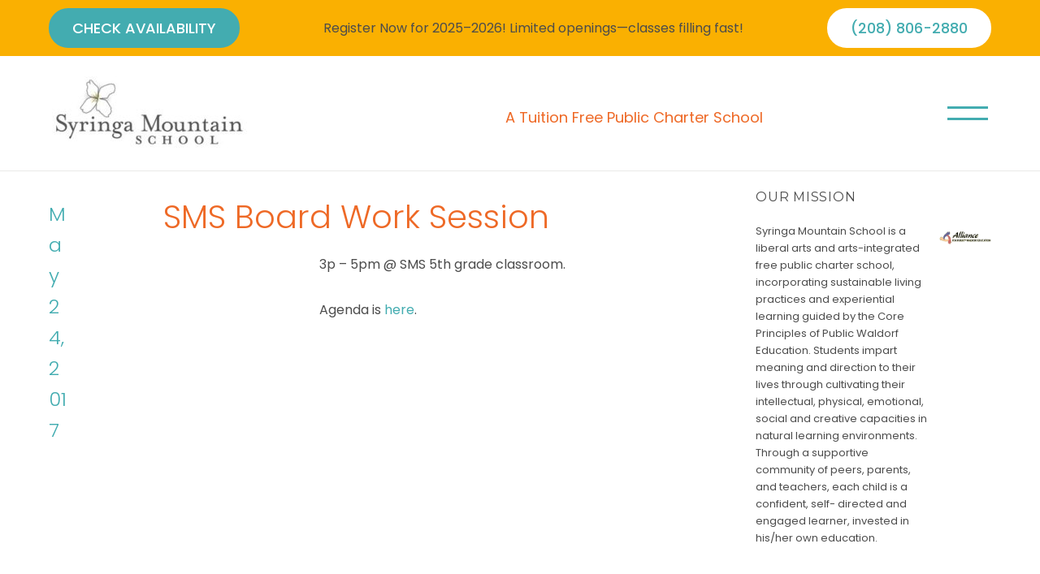

--- FILE ---
content_type: text/html; charset=UTF-8
request_url: https://syringamountainschool.org/sms-board-work-session-12/
body_size: 10104
content:
<!DOCTYPE html>
<html lang="en-US" class="no-js">
<head>
	<meta charset="UTF-8">
	<meta name="viewport" content="width=device-width, initial-scale=1">
	<link rel="profile" href="http://gmpg.org/xfn/11">
		<!-- fav icon -->
	<link rel="icon" href="/wp-content/themes/syringa/images/favicon.ico" />
	<!--  add google font -->
	<link rel="preconnect" href="https://fonts.googleapis.com">
	<link rel="preconnect" href="https://fonts.gstatic.com" crossorigin>
	<link href="https://fonts.googleapis.com/css2?family=Poppins:wght@300;400;500;700&display=swap" rel="stylesheet">
	<script>(function(html){html.className = html.className.replace(/\bno-js\b/,'js')})(document.documentElement);</script>
<title>SMS Board Work Session &#8211; Syringa Mountain School</title>
<meta name='robots' content='max-image-preview:large' />
	<style>img:is([sizes="auto" i], [sizes^="auto," i]) { contain-intrinsic-size: 3000px 1500px }</style>
	<link rel='dns-prefetch' href='//www.google.com' />
<link rel='dns-prefetch' href='//fonts.googleapis.com' />
<link href='https://fonts.gstatic.com' crossorigin rel='preconnect' />
<link rel="alternate" type="application/rss+xml" title="Syringa Mountain School &raquo; Feed" href="https://syringamountainschool.org/feed/" />
<link rel="alternate" type="application/rss+xml" title="Syringa Mountain School &raquo; Comments Feed" href="https://syringamountainschool.org/comments/feed/" />
<script>
window._wpemojiSettings = {"baseUrl":"https:\/\/s.w.org\/images\/core\/emoji\/16.0.1\/72x72\/","ext":".png","svgUrl":"https:\/\/s.w.org\/images\/core\/emoji\/16.0.1\/svg\/","svgExt":".svg","source":{"concatemoji":"https:\/\/syringamountainschool.org\/wp-includes\/js\/wp-emoji-release.min.js?ver=6.8.2"}};
/*! This file is auto-generated */
!function(s,n){var o,i,e;function c(e){try{var t={supportTests:e,timestamp:(new Date).valueOf()};sessionStorage.setItem(o,JSON.stringify(t))}catch(e){}}function p(e,t,n){e.clearRect(0,0,e.canvas.width,e.canvas.height),e.fillText(t,0,0);var t=new Uint32Array(e.getImageData(0,0,e.canvas.width,e.canvas.height).data),a=(e.clearRect(0,0,e.canvas.width,e.canvas.height),e.fillText(n,0,0),new Uint32Array(e.getImageData(0,0,e.canvas.width,e.canvas.height).data));return t.every(function(e,t){return e===a[t]})}function u(e,t){e.clearRect(0,0,e.canvas.width,e.canvas.height),e.fillText(t,0,0);for(var n=e.getImageData(16,16,1,1),a=0;a<n.data.length;a++)if(0!==n.data[a])return!1;return!0}function f(e,t,n,a){switch(t){case"flag":return n(e,"\ud83c\udff3\ufe0f\u200d\u26a7\ufe0f","\ud83c\udff3\ufe0f\u200b\u26a7\ufe0f")?!1:!n(e,"\ud83c\udde8\ud83c\uddf6","\ud83c\udde8\u200b\ud83c\uddf6")&&!n(e,"\ud83c\udff4\udb40\udc67\udb40\udc62\udb40\udc65\udb40\udc6e\udb40\udc67\udb40\udc7f","\ud83c\udff4\u200b\udb40\udc67\u200b\udb40\udc62\u200b\udb40\udc65\u200b\udb40\udc6e\u200b\udb40\udc67\u200b\udb40\udc7f");case"emoji":return!a(e,"\ud83e\udedf")}return!1}function g(e,t,n,a){var r="undefined"!=typeof WorkerGlobalScope&&self instanceof WorkerGlobalScope?new OffscreenCanvas(300,150):s.createElement("canvas"),o=r.getContext("2d",{willReadFrequently:!0}),i=(o.textBaseline="top",o.font="600 32px Arial",{});return e.forEach(function(e){i[e]=t(o,e,n,a)}),i}function t(e){var t=s.createElement("script");t.src=e,t.defer=!0,s.head.appendChild(t)}"undefined"!=typeof Promise&&(o="wpEmojiSettingsSupports",i=["flag","emoji"],n.supports={everything:!0,everythingExceptFlag:!0},e=new Promise(function(e){s.addEventListener("DOMContentLoaded",e,{once:!0})}),new Promise(function(t){var n=function(){try{var e=JSON.parse(sessionStorage.getItem(o));if("object"==typeof e&&"number"==typeof e.timestamp&&(new Date).valueOf()<e.timestamp+604800&&"object"==typeof e.supportTests)return e.supportTests}catch(e){}return null}();if(!n){if("undefined"!=typeof Worker&&"undefined"!=typeof OffscreenCanvas&&"undefined"!=typeof URL&&URL.createObjectURL&&"undefined"!=typeof Blob)try{var e="postMessage("+g.toString()+"("+[JSON.stringify(i),f.toString(),p.toString(),u.toString()].join(",")+"));",a=new Blob([e],{type:"text/javascript"}),r=new Worker(URL.createObjectURL(a),{name:"wpTestEmojiSupports"});return void(r.onmessage=function(e){c(n=e.data),r.terminate(),t(n)})}catch(e){}c(n=g(i,f,p,u))}t(n)}).then(function(e){for(var t in e)n.supports[t]=e[t],n.supports.everything=n.supports.everything&&n.supports[t],"flag"!==t&&(n.supports.everythingExceptFlag=n.supports.everythingExceptFlag&&n.supports[t]);n.supports.everythingExceptFlag=n.supports.everythingExceptFlag&&!n.supports.flag,n.DOMReady=!1,n.readyCallback=function(){n.DOMReady=!0}}).then(function(){return e}).then(function(){var e;n.supports.everything||(n.readyCallback(),(e=n.source||{}).concatemoji?t(e.concatemoji):e.wpemoji&&e.twemoji&&(t(e.twemoji),t(e.wpemoji)))}))}((window,document),window._wpemojiSettings);
</script>
<style id='wp-emoji-styles-inline-css'>

	img.wp-smiley, img.emoji {
		display: inline !important;
		border: none !important;
		box-shadow: none !important;
		height: 1em !important;
		width: 1em !important;
		margin: 0 0.07em !important;
		vertical-align: -0.1em !important;
		background: none !important;
		padding: 0 !important;
	}
</style>
<link rel='stylesheet' id='wp-block-library-css' href='https://syringamountainschool.org/wp-includes/css/dist/block-library/style.min.css?ver=6.8.2' media='all' />
<style id='wp-block-library-theme-inline-css'>
.wp-block-audio :where(figcaption){color:#555;font-size:13px;text-align:center}.is-dark-theme .wp-block-audio :where(figcaption){color:#ffffffa6}.wp-block-audio{margin:0 0 1em}.wp-block-code{border:1px solid #ccc;border-radius:4px;font-family:Menlo,Consolas,monaco,monospace;padding:.8em 1em}.wp-block-embed :where(figcaption){color:#555;font-size:13px;text-align:center}.is-dark-theme .wp-block-embed :where(figcaption){color:#ffffffa6}.wp-block-embed{margin:0 0 1em}.blocks-gallery-caption{color:#555;font-size:13px;text-align:center}.is-dark-theme .blocks-gallery-caption{color:#ffffffa6}:root :where(.wp-block-image figcaption){color:#555;font-size:13px;text-align:center}.is-dark-theme :root :where(.wp-block-image figcaption){color:#ffffffa6}.wp-block-image{margin:0 0 1em}.wp-block-pullquote{border-bottom:4px solid;border-top:4px solid;color:currentColor;margin-bottom:1.75em}.wp-block-pullquote cite,.wp-block-pullquote footer,.wp-block-pullquote__citation{color:currentColor;font-size:.8125em;font-style:normal;text-transform:uppercase}.wp-block-quote{border-left:.25em solid;margin:0 0 1.75em;padding-left:1em}.wp-block-quote cite,.wp-block-quote footer{color:currentColor;font-size:.8125em;font-style:normal;position:relative}.wp-block-quote:where(.has-text-align-right){border-left:none;border-right:.25em solid;padding-left:0;padding-right:1em}.wp-block-quote:where(.has-text-align-center){border:none;padding-left:0}.wp-block-quote.is-large,.wp-block-quote.is-style-large,.wp-block-quote:where(.is-style-plain){border:none}.wp-block-search .wp-block-search__label{font-weight:700}.wp-block-search__button{border:1px solid #ccc;padding:.375em .625em}:where(.wp-block-group.has-background){padding:1.25em 2.375em}.wp-block-separator.has-css-opacity{opacity:.4}.wp-block-separator{border:none;border-bottom:2px solid;margin-left:auto;margin-right:auto}.wp-block-separator.has-alpha-channel-opacity{opacity:1}.wp-block-separator:not(.is-style-wide):not(.is-style-dots){width:100px}.wp-block-separator.has-background:not(.is-style-dots){border-bottom:none;height:1px}.wp-block-separator.has-background:not(.is-style-wide):not(.is-style-dots){height:2px}.wp-block-table{margin:0 0 1em}.wp-block-table td,.wp-block-table th{word-break:normal}.wp-block-table :where(figcaption){color:#555;font-size:13px;text-align:center}.is-dark-theme .wp-block-table :where(figcaption){color:#ffffffa6}.wp-block-video :where(figcaption){color:#555;font-size:13px;text-align:center}.is-dark-theme .wp-block-video :where(figcaption){color:#ffffffa6}.wp-block-video{margin:0 0 1em}:root :where(.wp-block-template-part.has-background){margin-bottom:0;margin-top:0;padding:1.25em 2.375em}
</style>
<style id='classic-theme-styles-inline-css'>
/*! This file is auto-generated */
.wp-block-button__link{color:#fff;background-color:#32373c;border-radius:9999px;box-shadow:none;text-decoration:none;padding:calc(.667em + 2px) calc(1.333em + 2px);font-size:1.125em}.wp-block-file__button{background:#32373c;color:#fff;text-decoration:none}
</style>
<link rel='stylesheet' id='wc-blocks-vendors-style-css' href='https://syringamountainschool.org/wp-content/plugins/woocommerce/packages/woocommerce-blocks/build/wc-blocks-vendors-style.css?ver=8.9.2' media='all' />
<link rel='stylesheet' id='wc-blocks-style-css' href='https://syringamountainschool.org/wp-content/plugins/woocommerce/packages/woocommerce-blocks/build/wc-blocks-style.css?ver=8.9.2' media='all' />
<style id='global-styles-inline-css'>
:root{--wp--preset--aspect-ratio--square: 1;--wp--preset--aspect-ratio--4-3: 4/3;--wp--preset--aspect-ratio--3-4: 3/4;--wp--preset--aspect-ratio--3-2: 3/2;--wp--preset--aspect-ratio--2-3: 2/3;--wp--preset--aspect-ratio--16-9: 16/9;--wp--preset--aspect-ratio--9-16: 9/16;--wp--preset--color--black: #000000;--wp--preset--color--cyan-bluish-gray: #abb8c3;--wp--preset--color--white: #fff;--wp--preset--color--pale-pink: #f78da7;--wp--preset--color--vivid-red: #cf2e2e;--wp--preset--color--luminous-vivid-orange: #ff6900;--wp--preset--color--luminous-vivid-amber: #fcb900;--wp--preset--color--light-green-cyan: #7bdcb5;--wp--preset--color--vivid-green-cyan: #00d084;--wp--preset--color--pale-cyan-blue: #8ed1fc;--wp--preset--color--vivid-cyan-blue: #0693e3;--wp--preset--color--vivid-purple: #9b51e0;--wp--preset--color--dark-gray: #1a1a1a;--wp--preset--color--medium-gray: #686868;--wp--preset--color--light-gray: #e5e5e5;--wp--preset--color--blue-gray: #4d545c;--wp--preset--color--bright-blue: #007acc;--wp--preset--color--light-blue: #9adffd;--wp--preset--color--dark-brown: #402b30;--wp--preset--color--medium-brown: #774e24;--wp--preset--color--dark-red: #640c1f;--wp--preset--color--bright-red: #ff675f;--wp--preset--color--yellow: #ffef8e;--wp--preset--gradient--vivid-cyan-blue-to-vivid-purple: linear-gradient(135deg,rgba(6,147,227,1) 0%,rgb(155,81,224) 100%);--wp--preset--gradient--light-green-cyan-to-vivid-green-cyan: linear-gradient(135deg,rgb(122,220,180) 0%,rgb(0,208,130) 100%);--wp--preset--gradient--luminous-vivid-amber-to-luminous-vivid-orange: linear-gradient(135deg,rgba(252,185,0,1) 0%,rgba(255,105,0,1) 100%);--wp--preset--gradient--luminous-vivid-orange-to-vivid-red: linear-gradient(135deg,rgba(255,105,0,1) 0%,rgb(207,46,46) 100%);--wp--preset--gradient--very-light-gray-to-cyan-bluish-gray: linear-gradient(135deg,rgb(238,238,238) 0%,rgb(169,184,195) 100%);--wp--preset--gradient--cool-to-warm-spectrum: linear-gradient(135deg,rgb(74,234,220) 0%,rgb(151,120,209) 20%,rgb(207,42,186) 40%,rgb(238,44,130) 60%,rgb(251,105,98) 80%,rgb(254,248,76) 100%);--wp--preset--gradient--blush-light-purple: linear-gradient(135deg,rgb(255,206,236) 0%,rgb(152,150,240) 100%);--wp--preset--gradient--blush-bordeaux: linear-gradient(135deg,rgb(254,205,165) 0%,rgb(254,45,45) 50%,rgb(107,0,62) 100%);--wp--preset--gradient--luminous-dusk: linear-gradient(135deg,rgb(255,203,112) 0%,rgb(199,81,192) 50%,rgb(65,88,208) 100%);--wp--preset--gradient--pale-ocean: linear-gradient(135deg,rgb(255,245,203) 0%,rgb(182,227,212) 50%,rgb(51,167,181) 100%);--wp--preset--gradient--electric-grass: linear-gradient(135deg,rgb(202,248,128) 0%,rgb(113,206,126) 100%);--wp--preset--gradient--midnight: linear-gradient(135deg,rgb(2,3,129) 0%,rgb(40,116,252) 100%);--wp--preset--font-size--small: 13px;--wp--preset--font-size--medium: 20px;--wp--preset--font-size--large: 36px;--wp--preset--font-size--x-large: 42px;--wp--preset--spacing--20: 0.44rem;--wp--preset--spacing--30: 0.67rem;--wp--preset--spacing--40: 1rem;--wp--preset--spacing--50: 1.5rem;--wp--preset--spacing--60: 2.25rem;--wp--preset--spacing--70: 3.38rem;--wp--preset--spacing--80: 5.06rem;--wp--preset--shadow--natural: 6px 6px 9px rgba(0, 0, 0, 0.2);--wp--preset--shadow--deep: 12px 12px 50px rgba(0, 0, 0, 0.4);--wp--preset--shadow--sharp: 6px 6px 0px rgba(0, 0, 0, 0.2);--wp--preset--shadow--outlined: 6px 6px 0px -3px rgba(255, 255, 255, 1), 6px 6px rgba(0, 0, 0, 1);--wp--preset--shadow--crisp: 6px 6px 0px rgba(0, 0, 0, 1);}:where(.is-layout-flex){gap: 0.5em;}:where(.is-layout-grid){gap: 0.5em;}body .is-layout-flex{display: flex;}.is-layout-flex{flex-wrap: wrap;align-items: center;}.is-layout-flex > :is(*, div){margin: 0;}body .is-layout-grid{display: grid;}.is-layout-grid > :is(*, div){margin: 0;}:where(.wp-block-columns.is-layout-flex){gap: 2em;}:where(.wp-block-columns.is-layout-grid){gap: 2em;}:where(.wp-block-post-template.is-layout-flex){gap: 1.25em;}:where(.wp-block-post-template.is-layout-grid){gap: 1.25em;}.has-black-color{color: var(--wp--preset--color--black) !important;}.has-cyan-bluish-gray-color{color: var(--wp--preset--color--cyan-bluish-gray) !important;}.has-white-color{color: var(--wp--preset--color--white) !important;}.has-pale-pink-color{color: var(--wp--preset--color--pale-pink) !important;}.has-vivid-red-color{color: var(--wp--preset--color--vivid-red) !important;}.has-luminous-vivid-orange-color{color: var(--wp--preset--color--luminous-vivid-orange) !important;}.has-luminous-vivid-amber-color{color: var(--wp--preset--color--luminous-vivid-amber) !important;}.has-light-green-cyan-color{color: var(--wp--preset--color--light-green-cyan) !important;}.has-vivid-green-cyan-color{color: var(--wp--preset--color--vivid-green-cyan) !important;}.has-pale-cyan-blue-color{color: var(--wp--preset--color--pale-cyan-blue) !important;}.has-vivid-cyan-blue-color{color: var(--wp--preset--color--vivid-cyan-blue) !important;}.has-vivid-purple-color{color: var(--wp--preset--color--vivid-purple) !important;}.has-black-background-color{background-color: var(--wp--preset--color--black) !important;}.has-cyan-bluish-gray-background-color{background-color: var(--wp--preset--color--cyan-bluish-gray) !important;}.has-white-background-color{background-color: var(--wp--preset--color--white) !important;}.has-pale-pink-background-color{background-color: var(--wp--preset--color--pale-pink) !important;}.has-vivid-red-background-color{background-color: var(--wp--preset--color--vivid-red) !important;}.has-luminous-vivid-orange-background-color{background-color: var(--wp--preset--color--luminous-vivid-orange) !important;}.has-luminous-vivid-amber-background-color{background-color: var(--wp--preset--color--luminous-vivid-amber) !important;}.has-light-green-cyan-background-color{background-color: var(--wp--preset--color--light-green-cyan) !important;}.has-vivid-green-cyan-background-color{background-color: var(--wp--preset--color--vivid-green-cyan) !important;}.has-pale-cyan-blue-background-color{background-color: var(--wp--preset--color--pale-cyan-blue) !important;}.has-vivid-cyan-blue-background-color{background-color: var(--wp--preset--color--vivid-cyan-blue) !important;}.has-vivid-purple-background-color{background-color: var(--wp--preset--color--vivid-purple) !important;}.has-black-border-color{border-color: var(--wp--preset--color--black) !important;}.has-cyan-bluish-gray-border-color{border-color: var(--wp--preset--color--cyan-bluish-gray) !important;}.has-white-border-color{border-color: var(--wp--preset--color--white) !important;}.has-pale-pink-border-color{border-color: var(--wp--preset--color--pale-pink) !important;}.has-vivid-red-border-color{border-color: var(--wp--preset--color--vivid-red) !important;}.has-luminous-vivid-orange-border-color{border-color: var(--wp--preset--color--luminous-vivid-orange) !important;}.has-luminous-vivid-amber-border-color{border-color: var(--wp--preset--color--luminous-vivid-amber) !important;}.has-light-green-cyan-border-color{border-color: var(--wp--preset--color--light-green-cyan) !important;}.has-vivid-green-cyan-border-color{border-color: var(--wp--preset--color--vivid-green-cyan) !important;}.has-pale-cyan-blue-border-color{border-color: var(--wp--preset--color--pale-cyan-blue) !important;}.has-vivid-cyan-blue-border-color{border-color: var(--wp--preset--color--vivid-cyan-blue) !important;}.has-vivid-purple-border-color{border-color: var(--wp--preset--color--vivid-purple) !important;}.has-vivid-cyan-blue-to-vivid-purple-gradient-background{background: var(--wp--preset--gradient--vivid-cyan-blue-to-vivid-purple) !important;}.has-light-green-cyan-to-vivid-green-cyan-gradient-background{background: var(--wp--preset--gradient--light-green-cyan-to-vivid-green-cyan) !important;}.has-luminous-vivid-amber-to-luminous-vivid-orange-gradient-background{background: var(--wp--preset--gradient--luminous-vivid-amber-to-luminous-vivid-orange) !important;}.has-luminous-vivid-orange-to-vivid-red-gradient-background{background: var(--wp--preset--gradient--luminous-vivid-orange-to-vivid-red) !important;}.has-very-light-gray-to-cyan-bluish-gray-gradient-background{background: var(--wp--preset--gradient--very-light-gray-to-cyan-bluish-gray) !important;}.has-cool-to-warm-spectrum-gradient-background{background: var(--wp--preset--gradient--cool-to-warm-spectrum) !important;}.has-blush-light-purple-gradient-background{background: var(--wp--preset--gradient--blush-light-purple) !important;}.has-blush-bordeaux-gradient-background{background: var(--wp--preset--gradient--blush-bordeaux) !important;}.has-luminous-dusk-gradient-background{background: var(--wp--preset--gradient--luminous-dusk) !important;}.has-pale-ocean-gradient-background{background: var(--wp--preset--gradient--pale-ocean) !important;}.has-electric-grass-gradient-background{background: var(--wp--preset--gradient--electric-grass) !important;}.has-midnight-gradient-background{background: var(--wp--preset--gradient--midnight) !important;}.has-small-font-size{font-size: var(--wp--preset--font-size--small) !important;}.has-medium-font-size{font-size: var(--wp--preset--font-size--medium) !important;}.has-large-font-size{font-size: var(--wp--preset--font-size--large) !important;}.has-x-large-font-size{font-size: var(--wp--preset--font-size--x-large) !important;}
:where(.wp-block-post-template.is-layout-flex){gap: 1.25em;}:where(.wp-block-post-template.is-layout-grid){gap: 1.25em;}
:where(.wp-block-columns.is-layout-flex){gap: 2em;}:where(.wp-block-columns.is-layout-grid){gap: 2em;}
:root :where(.wp-block-pullquote){font-size: 1.5em;line-height: 1.6;}
</style>
<link rel='stylesheet' id='woocommerce-layout-css' href='https://syringamountainschool.org/wp-content/plugins/woocommerce/assets/css/woocommerce-layout.css?ver=7.2.0' media='all' />
<link rel='stylesheet' id='woocommerce-smallscreen-css' href='https://syringamountainschool.org/wp-content/plugins/woocommerce/assets/css/woocommerce-smallscreen.css?ver=7.2.0' media='only screen and (max-width: 768px)' />
<link rel='stylesheet' id='woocommerce-general-css' href='https://syringamountainschool.org/wp-content/plugins/woocommerce/assets/css/woocommerce.css?ver=7.2.0' media='all' />
<style id='woocommerce-inline-inline-css'>
.woocommerce form .form-row .required { visibility: visible; }
</style>
<link rel='stylesheet' id='parent-style-css' href='https://syringamountainschool.org/wp-content/themes/sms/style2016.css?ver=6.8.2' media='all' />
<link rel='stylesheet' id='child-style-css' href='https://syringamountainschool.org/wp-content/themes/sms/style.css?ver=6.8.2' media='all' />
<link rel='stylesheet' id='twentysixteen-fonts-css' href='https://fonts.googleapis.com/css?family=Merriweather%3A400%2C700%2C900%2C400italic%2C700italic%2C900italic%7CMontserrat%3A400%2C700%7CInconsolata%3A400&#038;subset=latin%2Clatin-ext&#038;display=fallback' media='all' />
<link rel='stylesheet' id='genericons-css' href='https://syringamountainschool.org/wp-content/themes/twentysixteen/genericons/genericons.css?ver=20201208' media='all' />
<link rel='stylesheet' id='twentysixteen-style-css' href='https://syringamountainschool.org/wp-content/themes/sms/style.css?ver=20201208' media='all' />
<link rel='stylesheet' id='twentysixteen-block-style-css' href='https://syringamountainschool.org/wp-content/themes/twentysixteen/css/blocks.css?ver=20220524' media='all' />
<!--[if lt IE 10]>
<link rel='stylesheet' id='twentysixteen-ie-css' href='https://syringamountainschool.org/wp-content/themes/twentysixteen/css/ie.css?ver=20170530' media='all' />
<![endif]-->
<!--[if lt IE 9]>
<link rel='stylesheet' id='twentysixteen-ie8-css' href='https://syringamountainschool.org/wp-content/themes/twentysixteen/css/ie8.css?ver=20170530' media='all' />
<![endif]-->
<!--[if lt IE 8]>
<link rel='stylesheet' id='twentysixteen-ie7-css' href='https://syringamountainschool.org/wp-content/themes/twentysixteen/css/ie7.css?ver=20170530' media='all' />
<![endif]-->
<script src="https://syringamountainschool.org/wp-includes/js/jquery/jquery.min.js?ver=3.7.1" id="jquery-core-js"></script>
<script src="https://syringamountainschool.org/wp-includes/js/jquery/jquery-migrate.min.js?ver=3.4.1" id="jquery-migrate-js"></script>
<script src="https://syringamountainschool.org/wp-content/plugins/recaptcha-woo/js/rcfwc.js?ver=1.0" id="rcfwc-js-js" defer data-wp-strategy="defer"></script>
<script src="https://www.google.com/recaptcha/api.js?explicit&amp;hl=en_US" id="recaptcha-js" defer data-wp-strategy="defer"></script>
<!--[if lt IE 9]>
<script src="https://syringamountainschool.org/wp-content/themes/twentysixteen/js/html5.js?ver=3.7.3" id="twentysixteen-html5-js"></script>
<![endif]-->
<link rel="https://api.w.org/" href="https://syringamountainschool.org/wp-json/" /><link rel="alternate" title="JSON" type="application/json" href="https://syringamountainschool.org/wp-json/wp/v2/posts/5438" /><link rel="EditURI" type="application/rsd+xml" title="RSD" href="https://syringamountainschool.org/xmlrpc.php?rsd" />
<meta name="generator" content="WordPress 6.8.2" />
<meta name="generator" content="WooCommerce 7.2.0" />
<link rel="canonical" href="https://syringamountainschool.org/sms-board-work-session-12/" />
<link rel='shortlink' href='https://syringamountainschool.org/?p=5438' />
<link rel="alternate" title="oEmbed (JSON)" type="application/json+oembed" href="https://syringamountainschool.org/wp-json/oembed/1.0/embed?url=https%3A%2F%2Fsyringamountainschool.org%2Fsms-board-work-session-12%2F" />
<link rel="alternate" title="oEmbed (XML)" type="text/xml+oembed" href="https://syringamountainschool.org/wp-json/oembed/1.0/embed?url=https%3A%2F%2Fsyringamountainschool.org%2Fsms-board-work-session-12%2F&#038;format=xml" />
	<noscript><style>.woocommerce-product-gallery{ opacity: 1 !important; }</style></noscript>
		
</head>

<body class="wp-singular post-template-default single single-post postid-5438 single-format-standard wp-custom-logo wp-embed-responsive wp-theme-twentysixteen wp-child-theme-sms theme-twentysixteen woocommerce-no-js post-sms-board-work-session-12 group-blog">
<div id="page" class="site">
	<div class="site-inner">
		<a class="skip-link screen-reader-text" href="#content">Skip to content</a>
	<div id="notification-bar" class="notification-bar">
					<a class="cta-btn nb__link" href="/roster-openings/" target="_self">
				CHECK AVAILABILITY			</a>
		
		<a class="cta-btn cta-btn--white nb__phone" href="tel:(208) 806-2880">
			(208) 806-2880		</a>

		<span class="nb__msg">
			Register Now for 2025–2026! Limited openings—classes filling fast!		</span>
	</div>
	
		<header id="masthead" class="header">
		<div class="header__container">
			<div class="header__logo">
				<a href="https://syringamountainschool.org/" class="custom-logo-link" rel="home"><img width="240" height="91" src="https://syringamountainschool.org/wp-content/uploads/syringa-mtn-school-logo.jpeg" class="custom-logo" alt="Syringa Mountain School" decoding="async" /></a>			</div>
			<div class="site-description">
				<span>A Tuition Free Public Charter School</span>
			</div>
			<div class="navButtonWrapper">
				<span class="navButton js-toggleNav" >
					<span class="navButtonBar navButtonBar--top"></span>
					<span class="navButtonBar navButtonBar--bottom"></span>
				</span>
			</div>
		</div>
		<nav id="mobile-nav" class="nav-mobile header__nav-menu">
			<ul id="menu-syringa-main" class="header__nav-menu-list"><li id="menu-item-3706" class="menu-item menu-item-type-post_type menu-item-object-page menu-item-3706"><a href="https://syringamountainschool.org/about/">About Us<span class="spacer">|</span></a></li>
<li id="menu-item-3448" class="menu-item menu-item-type-custom menu-item-object-custom menu-item-has-children menu-item-3448"><a href="#">About Waldorf<span class="spacer">|</span></a>
<ul class="sub-menu">
	<li id="menu-item-4835" class="menu-item menu-item-type-post_type menu-item-object-page menu-item-4835"><a href="https://syringamountainschool.org/academics/festivals/">Festivals</a></li>
	<li id="menu-item-3554" class="menu-item menu-item-type-post_type menu-item-object-page menu-item-3554"><a href="https://syringamountainschool.org/what-is-waldorf-inspired-education/">Public Waldorf Education</a></li>
	<li id="menu-item-3555" class="menu-item menu-item-type-post_type menu-item-object-page menu-item-3555"><a href="https://syringamountainschool.org/resources/">Resources</a></li>
</ul>
</li>
<li id="menu-item-3449" class="menu-item menu-item-type-custom menu-item-object-custom menu-item-has-children menu-item-3449"><a href="#">Governance<span class="spacer">|</span></a>
<ul class="sub-menu">
	<li id="menu-item-3556" class="menu-item menu-item-type-post_type menu-item-object-page menu-item-3556"><a href="https://syringamountainschool.org/board-of-directors/">Board of Directors</a></li>
	<li id="menu-item-3561" class="menu-item menu-item-type-post_type menu-item-object-page menu-item-3561"><a href="https://syringamountainschool.org/board-minutes/">Agendas and Minutes</a></li>
	<li id="menu-item-3564" class="menu-item menu-item-type-post_type menu-item-object-page menu-item-3564"><a href="https://syringamountainschool.org/communication-policy/">Communication Policy</a></li>
	<li id="menu-item-3568" class="menu-item menu-item-type-post_type menu-item-object-page menu-item-3568"><a href="https://syringamountainschool.org/financial-records/">Financials</a></li>
	<li id="menu-item-3569" class="menu-item menu-item-type-post_type menu-item-object-page menu-item-3569"><a href="https://syringamountainschool.org/bylaws-and-policies/">Bylaws</a></li>
	<li id="menu-item-3922" class="menu-item menu-item-type-post_type menu-item-object-page menu-item-3922"><a href="https://syringamountainschool.org/contracts/">Contracts</a></li>
	<li id="menu-item-3572" class="menu-item menu-item-type-post_type menu-item-object-page menu-item-3572"><a href="https://syringamountainschool.org/idaho-charter-comm/">Idaho Charter Commission</a></li>
</ul>
</li>
<li id="menu-item-3450" class="menu-item menu-item-type-custom menu-item-object-custom menu-item-has-children menu-item-3450"><a href="#">Academics<span class="spacer">|</span></a>
<ul class="sub-menu">
	<li id="menu-item-3574" class="menu-item menu-item-type-post_type menu-item-object-page menu-item-3574"><a href="https://syringamountainschool.org/curriculum-overview/">Curriculum Overview</a></li>
	<li id="menu-item-3575" class="menu-item menu-item-type-post_type menu-item-object-page menu-item-3575"><a href="https://syringamountainschool.org/kindergarten/">Kindergarten</a></li>
	<li id="menu-item-3576" class="menu-item menu-item-type-post_type menu-item-object-page menu-item-3576"><a href="https://syringamountainschool.org/1st-grade/">1st</a></li>
	<li id="menu-item-3577" class="menu-item menu-item-type-post_type menu-item-object-page menu-item-3577"><a href="https://syringamountainschool.org/2nd-grade/">2nd</a></li>
	<li id="menu-item-3578" class="menu-item menu-item-type-post_type menu-item-object-page menu-item-3578"><a href="https://syringamountainschool.org/3rd-grade/">3rd</a></li>
	<li id="menu-item-3579" class="menu-item menu-item-type-post_type menu-item-object-page menu-item-3579"><a href="https://syringamountainschool.org/4th-grade/">4th</a></li>
	<li id="menu-item-3580" class="menu-item menu-item-type-post_type menu-item-object-page menu-item-3580"><a href="https://syringamountainschool.org/5th-grade/">5th</a></li>
	<li id="menu-item-3581" class="menu-item menu-item-type-post_type menu-item-object-page menu-item-3581"><a href="https://syringamountainschool.org/6th-grade/">6th</a></li>
	<li id="menu-item-6711" class="menu-item menu-item-type-post_type menu-item-object-page menu-item-6711"><a href="https://syringamountainschool.org/7th-grade/">7th</a></li>
	<li id="menu-item-6712" class="menu-item menu-item-type-post_type menu-item-object-page menu-item-6712"><a href="https://syringamountainschool.org/8th-grade/">8th</a></li>
	<li id="menu-item-3587" class="menu-item menu-item-type-post_type menu-item-object-page menu-item-3587"><a href="https://syringamountainschool.org/farmandgarden/">Farm and Garden</a></li>
	<li id="menu-item-4834" class="menu-item menu-item-type-post_type menu-item-object-page menu-item-4834"><a href="https://syringamountainschool.org/academics/festivals/">Festivals</a></li>
	<li id="menu-item-3582" class="menu-item menu-item-type-post_type menu-item-object-page menu-item-3582"><a href="https://syringamountainschool.org/handwork/">Handwork</a></li>
	<li id="menu-item-3583" class="menu-item menu-item-type-post_type menu-item-object-page menu-item-3583"><a href="https://syringamountainschool.org/music/">Music</a></li>
	<li id="menu-item-3592" class="menu-item menu-item-type-post_type menu-item-object-page menu-item-3592"><a href="https://syringamountainschool.org/spanish/">Spanish</a></li>
	<li id="menu-item-3603" class="menu-item menu-item-type-post_type menu-item-object-page menu-item-3603"><a href="https://syringamountainschool.org/special-education/">Special Education</a></li>
	<li id="menu-item-3584" class="menu-item menu-item-type-post_type menu-item-object-page menu-item-3584"><a href="https://syringamountainschool.org/state-assessments/">State Assessments</a></li>
</ul>
</li>
<li id="menu-item-3451" class="menu-item menu-item-type-custom menu-item-object-custom menu-item-has-children menu-item-3451"><a href="#">Prospective Families<span class="spacer">|</span></a>
<ul class="sub-menu">
	<li id="menu-item-3596" class="menu-item menu-item-type-post_type menu-item-object-page menu-item-3596"><a href="https://syringamountainschool.org/why-choose-syringa/">Why Choose Syringa</a></li>
	<li id="menu-item-31780" class="menu-item menu-item-type-post_type menu-item-object-page menu-item-31780"><a href="https://syringamountainschool.org/roster-openings/">Roster Openings</a></li>
	<li id="menu-item-3600" class="menu-item menu-item-type-post_type menu-item-object-page menu-item-3600"><a href="https://syringamountainschool.org/2024-2025-lottery/">2025-2026 Lottery</a></li>
	<li id="menu-item-3606" class="menu-item menu-item-type-post_type menu-item-object-page menu-item-3606"><a href="https://syringamountainschool.org/schedule-a-tour/">Schedule a Tour</a></li>
	<li id="menu-item-3597" class="menu-item menu-item-type-post_type menu-item-object-page menu-item-3597"><a href="https://syringamountainschool.org/lottery-information/">Lottery Information</a></li>
</ul>
</li>
<li id="menu-item-3452" class="menu-item menu-item-type-custom menu-item-object-custom menu-item-has-children menu-item-3452"><a href="#">Current Families<span class="spacer">|</span></a>
<ul class="sub-menu">
	<li id="menu-item-3607" class="menu-item menu-item-type-post_type menu-item-object-page menu-item-3607"><a href="https://syringamountainschool.org/calendar/">Calendar</a></li>
	<li id="menu-item-3818" class="menu-item menu-item-type-post_type menu-item-object-page menu-item-3818"><a href="https://syringamountainschool.org/schoolstore/">School Store</a></li>
	<li id="menu-item-31437" class="menu-item menu-item-type-post_type menu-item-object-page menu-item-has-children menu-item-31437"><a href="https://syringamountainschool.org/community-events/">Community Events</a>
	<ul class="sub-menu">
		<li id="menu-item-31737" class="menu-item menu-item-type-post_type menu-item-object-page menu-item-31737"><a href="https://syringamountainschool.org/summer-camps/">Summer Camps</a></li>
	</ul>
</li>
	<li id="menu-item-31635" class="menu-item menu-item-type-post_type menu-item-object-page menu-item-31635"><a href="https://syringamountainschool.org/syringa-apparel-store/">Syringa Apparel Store</a></li>
	<li id="menu-item-3611" class="menu-item menu-item-type-post_type menu-item-object-page menu-item-3611"><a href="https://syringamountainschool.org/forms/">Forms &#038; Registration</a></li>
	<li id="menu-item-3612" class="menu-item menu-item-type-post_type menu-item-object-page menu-item-3612"><a href="https://syringamountainschool.org/parent-association/">Parent Council</a></li>
	<li id="menu-item-3625" class="menu-item menu-item-type-post_type menu-item-object-page menu-item-3625"><a href="https://syringamountainschool.org/photo-album/">Social Media</a></li>
	<li id="menu-item-3615" class="menu-item menu-item-type-post_type menu-item-object-page menu-item-3615"><a href="https://syringamountainschool.org/volunteer/">Volunteer</a></li>
	<li id="menu-item-3617" class="menu-item menu-item-type-post_type menu-item-object-page menu-item-3617"><a href="https://syringamountainschool.org/family-handbook/">Handbook</a></li>
	<li id="menu-item-3624" class="menu-item menu-item-type-post_type menu-item-object-page menu-item-3624"><a href="https://syringamountainschool.org/communication-policy/">Communication Policy</a></li>
	<li id="menu-item-4903" class="menu-item menu-item-type-post_type menu-item-object-page menu-item-4903"><a href="https://syringamountainschool.org/school-closure-information/">School Closure Information</a></li>
	<li id="menu-item-21648" class="menu-item menu-item-type-post_type menu-item-object-page menu-item-21648"><a href="https://syringamountainschool.org/title-ix-information/">Title IX Information</a></li>
	<li id="menu-item-3626" class="menu-item menu-item-type-post_type menu-item-object-page menu-item-3626"><a href="https://syringamountainschool.org/tech-policy/">Technology Policy</a></li>
	<li id="menu-item-21388" class="menu-item menu-item-type-post_type menu-item-object-page menu-item-21388"><a href="https://syringamountainschool.org/website-privacy-policy/">Website Privacy Policy</a></li>
</ul>
</li>
<li id="menu-item-3453" class="menu-item menu-item-type-custom menu-item-object-custom menu-item-has-children menu-item-3453"><a href="#">Giving<span class="spacer">|</span></a>
<ul class="sub-menu">
	<li id="menu-item-3627" class="menu-item menu-item-type-post_type menu-item-object-product menu-item-3627"><a href="https://syringamountainschool.org/product/donation/">DONATE NOW</a></li>
	<li id="menu-item-3628" class="menu-item menu-item-type-post_type menu-item-object-page menu-item-3628"><a href="https://syringamountainschool.org/support/">Fundraising Events</a></li>
	<li id="menu-item-3631" class="menu-item menu-item-type-post_type menu-item-object-page menu-item-3631"><a href="https://syringamountainschool.org/volunteer/">Volunteer</a></li>
	<li id="menu-item-3634" class="menu-item menu-item-type-post_type menu-item-object-page menu-item-3634"><a href="https://syringamountainschool.org/stockgifts/">Stock Gifts</a></li>
	<li id="menu-item-3637" class="menu-item menu-item-type-post_type menu-item-object-page menu-item-3637"><a href="https://syringamountainschool.org/community-partnerships/">Community Partnerships</a></li>
</ul>
</li>
<li id="menu-item-5483" class="menu-item menu-item-type-custom menu-item-object-custom menu-item-5483"><a href="https://www.syringamountainschool.org/faculty-staff/">Faculty + Staff <span class="spacer">|</span></a></li>
<li id="menu-item-5482" class="menu-item menu-item-type-post_type menu-item-object-page menu-item-5482"><a href="https://syringamountainschool.org/employment/">Employment</a></li>
</ul>		</nav>
		<div class="mobile-overlay"></div> 
	</header>
		<div class="nav-wrap">
		<nav id="header-nav" class="header__nav-menu" role="navigation" aria-label="Primary Menu">
			<div class="menu-syringa-main-container"><ul id="menu-syringa-main-1" class="header__nav-menu-list"><li class="menu-item menu-item-type-post_type menu-item-object-page menu-item-3706"><a href="https://syringamountainschool.org/about/">About Us<span class="spacer">|</span></a></li>
<li class="menu-item menu-item-type-custom menu-item-object-custom menu-item-has-children menu-item-3448"><a href="#">About Waldorf<span class="spacer">|</span></a>
<ul class="sub-menu">
	<li class="menu-item menu-item-type-post_type menu-item-object-page menu-item-4835"><a href="https://syringamountainschool.org/academics/festivals/">Festivals</a></li>
	<li class="menu-item menu-item-type-post_type menu-item-object-page menu-item-3554"><a href="https://syringamountainschool.org/what-is-waldorf-inspired-education/">Public Waldorf Education</a></li>
	<li class="menu-item menu-item-type-post_type menu-item-object-page menu-item-3555"><a href="https://syringamountainschool.org/resources/">Resources</a></li>
</ul>
</li>
<li class="menu-item menu-item-type-custom menu-item-object-custom menu-item-has-children menu-item-3449"><a href="#">Governance<span class="spacer">|</span></a>
<ul class="sub-menu">
	<li class="menu-item menu-item-type-post_type menu-item-object-page menu-item-3556"><a href="https://syringamountainschool.org/board-of-directors/">Board of Directors</a></li>
	<li class="menu-item menu-item-type-post_type menu-item-object-page menu-item-3561"><a href="https://syringamountainschool.org/board-minutes/">Agendas and Minutes</a></li>
	<li class="menu-item menu-item-type-post_type menu-item-object-page menu-item-3564"><a href="https://syringamountainschool.org/communication-policy/">Communication Policy</a></li>
	<li class="menu-item menu-item-type-post_type menu-item-object-page menu-item-3568"><a href="https://syringamountainschool.org/financial-records/">Financials</a></li>
	<li class="menu-item menu-item-type-post_type menu-item-object-page menu-item-3569"><a href="https://syringamountainschool.org/bylaws-and-policies/">Bylaws</a></li>
	<li class="menu-item menu-item-type-post_type menu-item-object-page menu-item-3922"><a href="https://syringamountainschool.org/contracts/">Contracts</a></li>
	<li class="menu-item menu-item-type-post_type menu-item-object-page menu-item-3572"><a href="https://syringamountainschool.org/idaho-charter-comm/">Idaho Charter Commission</a></li>
</ul>
</li>
<li class="menu-item menu-item-type-custom menu-item-object-custom menu-item-has-children menu-item-3450"><a href="#">Academics<span class="spacer">|</span></a>
<ul class="sub-menu">
	<li class="menu-item menu-item-type-post_type menu-item-object-page menu-item-3574"><a href="https://syringamountainschool.org/curriculum-overview/">Curriculum Overview</a></li>
	<li class="menu-item menu-item-type-post_type menu-item-object-page menu-item-3575"><a href="https://syringamountainschool.org/kindergarten/">Kindergarten</a></li>
	<li class="menu-item menu-item-type-post_type menu-item-object-page menu-item-3576"><a href="https://syringamountainschool.org/1st-grade/">1st</a></li>
	<li class="menu-item menu-item-type-post_type menu-item-object-page menu-item-3577"><a href="https://syringamountainschool.org/2nd-grade/">2nd</a></li>
	<li class="menu-item menu-item-type-post_type menu-item-object-page menu-item-3578"><a href="https://syringamountainschool.org/3rd-grade/">3rd</a></li>
	<li class="menu-item menu-item-type-post_type menu-item-object-page menu-item-3579"><a href="https://syringamountainschool.org/4th-grade/">4th</a></li>
	<li class="menu-item menu-item-type-post_type menu-item-object-page menu-item-3580"><a href="https://syringamountainschool.org/5th-grade/">5th</a></li>
	<li class="menu-item menu-item-type-post_type menu-item-object-page menu-item-3581"><a href="https://syringamountainschool.org/6th-grade/">6th</a></li>
	<li class="menu-item menu-item-type-post_type menu-item-object-page menu-item-6711"><a href="https://syringamountainschool.org/7th-grade/">7th</a></li>
	<li class="menu-item menu-item-type-post_type menu-item-object-page menu-item-6712"><a href="https://syringamountainschool.org/8th-grade/">8th</a></li>
	<li class="menu-item menu-item-type-post_type menu-item-object-page menu-item-3587"><a href="https://syringamountainschool.org/farmandgarden/">Farm and Garden</a></li>
	<li class="menu-item menu-item-type-post_type menu-item-object-page menu-item-4834"><a href="https://syringamountainschool.org/academics/festivals/">Festivals</a></li>
	<li class="menu-item menu-item-type-post_type menu-item-object-page menu-item-3582"><a href="https://syringamountainschool.org/handwork/">Handwork</a></li>
	<li class="menu-item menu-item-type-post_type menu-item-object-page menu-item-3583"><a href="https://syringamountainschool.org/music/">Music</a></li>
	<li class="menu-item menu-item-type-post_type menu-item-object-page menu-item-3592"><a href="https://syringamountainschool.org/spanish/">Spanish</a></li>
	<li class="menu-item menu-item-type-post_type menu-item-object-page menu-item-3603"><a href="https://syringamountainschool.org/special-education/">Special Education</a></li>
	<li class="menu-item menu-item-type-post_type menu-item-object-page menu-item-3584"><a href="https://syringamountainschool.org/state-assessments/">State Assessments</a></li>
</ul>
</li>
<li class="menu-item menu-item-type-custom menu-item-object-custom menu-item-has-children menu-item-3451"><a href="#">Prospective Families<span class="spacer">|</span></a>
<ul class="sub-menu">
	<li class="menu-item menu-item-type-post_type menu-item-object-page menu-item-3596"><a href="https://syringamountainschool.org/why-choose-syringa/">Why Choose Syringa</a></li>
	<li class="menu-item menu-item-type-post_type menu-item-object-page menu-item-31780"><a href="https://syringamountainschool.org/roster-openings/">Roster Openings</a></li>
	<li class="menu-item menu-item-type-post_type menu-item-object-page menu-item-3600"><a href="https://syringamountainschool.org/2024-2025-lottery/">2025-2026 Lottery</a></li>
	<li class="menu-item menu-item-type-post_type menu-item-object-page menu-item-3606"><a href="https://syringamountainschool.org/schedule-a-tour/">Schedule a Tour</a></li>
	<li class="menu-item menu-item-type-post_type menu-item-object-page menu-item-3597"><a href="https://syringamountainschool.org/lottery-information/">Lottery Information</a></li>
</ul>
</li>
<li class="menu-item menu-item-type-custom menu-item-object-custom menu-item-has-children menu-item-3452"><a href="#">Current Families<span class="spacer">|</span></a>
<ul class="sub-menu">
	<li class="menu-item menu-item-type-post_type menu-item-object-page menu-item-3607"><a href="https://syringamountainschool.org/calendar/">Calendar</a></li>
	<li class="menu-item menu-item-type-post_type menu-item-object-page menu-item-3818"><a href="https://syringamountainschool.org/schoolstore/">School Store</a></li>
	<li class="menu-item menu-item-type-post_type menu-item-object-page menu-item-has-children menu-item-31437"><a href="https://syringamountainschool.org/community-events/">Community Events</a>
	<ul class="sub-menu">
		<li class="menu-item menu-item-type-post_type menu-item-object-page menu-item-31737"><a href="https://syringamountainschool.org/summer-camps/">Summer Camps</a></li>
	</ul>
</li>
	<li class="menu-item menu-item-type-post_type menu-item-object-page menu-item-31635"><a href="https://syringamountainschool.org/syringa-apparel-store/">Syringa Apparel Store</a></li>
	<li class="menu-item menu-item-type-post_type menu-item-object-page menu-item-3611"><a href="https://syringamountainschool.org/forms/">Forms &#038; Registration</a></li>
	<li class="menu-item menu-item-type-post_type menu-item-object-page menu-item-3612"><a href="https://syringamountainschool.org/parent-association/">Parent Council</a></li>
	<li class="menu-item menu-item-type-post_type menu-item-object-page menu-item-3625"><a href="https://syringamountainschool.org/photo-album/">Social Media</a></li>
	<li class="menu-item menu-item-type-post_type menu-item-object-page menu-item-3615"><a href="https://syringamountainschool.org/volunteer/">Volunteer</a></li>
	<li class="menu-item menu-item-type-post_type menu-item-object-page menu-item-3617"><a href="https://syringamountainschool.org/family-handbook/">Handbook</a></li>
	<li class="menu-item menu-item-type-post_type menu-item-object-page menu-item-3624"><a href="https://syringamountainschool.org/communication-policy/">Communication Policy</a></li>
	<li class="menu-item menu-item-type-post_type menu-item-object-page menu-item-4903"><a href="https://syringamountainschool.org/school-closure-information/">School Closure Information</a></li>
	<li class="menu-item menu-item-type-post_type menu-item-object-page menu-item-21648"><a href="https://syringamountainschool.org/title-ix-information/">Title IX Information</a></li>
	<li class="menu-item menu-item-type-post_type menu-item-object-page menu-item-3626"><a href="https://syringamountainschool.org/tech-policy/">Technology Policy</a></li>
	<li class="menu-item menu-item-type-post_type menu-item-object-page menu-item-21388"><a href="https://syringamountainschool.org/website-privacy-policy/">Website Privacy Policy</a></li>
</ul>
</li>
<li class="menu-item menu-item-type-custom menu-item-object-custom menu-item-has-children menu-item-3453"><a href="#">Giving<span class="spacer">|</span></a>
<ul class="sub-menu">
	<li class="menu-item menu-item-type-post_type menu-item-object-product menu-item-3627"><a href="https://syringamountainschool.org/product/donation/">DONATE NOW</a></li>
	<li class="menu-item menu-item-type-post_type menu-item-object-page menu-item-3628"><a href="https://syringamountainschool.org/support/">Fundraising Events</a></li>
	<li class="menu-item menu-item-type-post_type menu-item-object-page menu-item-3631"><a href="https://syringamountainschool.org/volunteer/">Volunteer</a></li>
	<li class="menu-item menu-item-type-post_type menu-item-object-page menu-item-3634"><a href="https://syringamountainschool.org/stockgifts/">Stock Gifts</a></li>
	<li class="menu-item menu-item-type-post_type menu-item-object-page menu-item-3637"><a href="https://syringamountainschool.org/community-partnerships/">Community Partnerships</a></li>
</ul>
</li>
<li class="menu-item menu-item-type-custom menu-item-object-custom menu-item-5483"><a href="https://www.syringamountainschool.org/faculty-staff/">Faculty + Staff <span class="spacer">|</span></a></li>
<li class="menu-item menu-item-type-post_type menu-item-object-page menu-item-5482"><a href="https://syringamountainschool.org/employment/">Employment</a></li>
</ul></div>		</nav>
	</div>
	
	<div id="content" class="site-content">
<div id="primary" class="content-area">
	<main id="main" class="site-main" role="main">
		
<article id="post-5438" class="post-5438 post type-post status-publish format-standard hentry category-events">

		
		<div class="one_sixth">
		<footer class="entry-footer">
						<div class="single-event-date"><span>May 24, 2017</span></div>
					</footer><!-- .entry-footer -->
	</div>
	<div class="five_sixth last">
			<header class="entry-header">
			<h1 class="entry-title">SMS Board Work Session</h1>		</header><!-- .entry-header -->
	
		
		<div class="entry-content">
			<p>3p &#8211; 5pm @ SMS 5th grade classroom.</p>
<p>Agenda is <a href="http://www.syringamountainschool.org/wp-content/uploads/05-24-17BoardWSAgenda.pdf">here</a>.</p>
		</div><!-- .entry-content -->
	
	</div>
	
</article><!-- #post-## -->

	</main><!-- .site-main -->

	
</div><!-- .content-area -->


	<aside id="secondary" class="sidebar widget-area">
		<section id="text-2" class="widget widget_text"><h2 class="widget-title">Our Mission</h2>			<div class="textwidget"><div class="three_fourth">Syringa Mountain School is a liberal arts and arts-integrated free public charter school, incorporating sustainable living practices and experiential learning guided by the Core Principles of Public Waldorf Education. Students impart meaning and direction to their lives through cultivating their intellectual, physical, emotional, social and creative capacities in natural learning environments. Through a supportive community of peers, parents, and teachers, each child is a confident, self- directed and engaged learner, invested in his/her own education.</div><div class="one_fourth last"><img src="/wp-content/uploads/logo-w-text-3-website.png" alt="Alliance for Public Waldorf Education logo" style="padding-top: 10px" /></div><div class="clearboth"></div></div>
		</section>	</aside><!-- .sidebar .widget-area -->

		</div><!-- .site-content -->

		<footer id="colophon" class="site-footer" role="contentinfo">
			<div class="site-info">
				<div class="site-info__flex">
					<div class="site-info__flex-box flex-left">
						<img width="292" height="109" src="https://syringamountainschool.org/wp-content/uploads/syringa-mtn-school-logo-white.png" class="attachment-full size-full" alt="" decoding="async" loading="lazy" srcset="https://syringamountainschool.org/wp-content/uploads/syringa-mtn-school-logo-white.png 292w, https://syringamountainschool.org/wp-content/uploads/syringa-mtn-school-logo-white-250x93.png 250w" sizes="auto, (max-width: 292px) 85vw, 292px" />						<p>
							4021 Glenbrook Dr, Hailey Idaho <BR>Syringa Mountain School is a tuition-free public charter school inspired by principles from Waldorf education and outdoor learning.						</p>
					</div>
					<div class="site-info__flex-box flex-right">
						<div class="site-info__contact">
							<h2>
								CONTACT
							</h2>
							<h3>
								Schedule tour
							</h3>
							<a href="tel:(208) 806-2880 FAX: (208) 578 4027">(208) 806-2880 FAX: (208) 578 4027</a><br>
							<a href="mailto:info@syringamountainschool.org">info@syringamountainschool.org</a><br>
														<a href="https://www.facebook.com/SyringaMountainSchool/" target="_blank">Facebook</a>
													</div>
						<div class="site-info__nav">
							<h2>
								SCHOOL
							</h2>
							<nav>
								<div class="menu-footer-menu-container"><ul id="menu-footer-menu" class="footer-menu"><li id="menu-item-4432" class="menu-item menu-item-type-post_type menu-item-object-page menu-item-4432"><a href="https://syringamountainschool.org/finances/">Finances</a></li>
<li id="menu-item-4433" class="menu-item menu-item-type-post_type menu-item-object-page menu-item-4433"><a href="https://syringamountainschool.org/faqs/">FAQs</a></li>
<li id="menu-item-4434" class="menu-item menu-item-type-post_type menu-item-object-page menu-item-4434"><a href="https://syringamountainschool.org/contact/">Contact Us</a></li>
<li id="menu-item-4435" class="menu-item menu-item-type-post_type menu-item-object-page menu-item-4435"><a href="https://syringamountainschool.org/employment/">Employment</a></li>
</ul></div>							</nav>
						</div>
					</div>
				</div>
				<div class="copyright text-center">
					<p><span>Syringa Mountain School</span> &copy; 2026				</div>
			</div><!-- .site-info -->
		</footer><!-- .site-footer -->
	</div><!-- .site-inner -->
</div><!-- .site -->

<script type="speculationrules">
{"prefetch":[{"source":"document","where":{"and":[{"href_matches":"\/*"},{"not":{"href_matches":["\/wp-*.php","\/wp-admin\/*","\/wp-content\/uploads\/*","\/wp-content\/*","\/wp-content\/plugins\/*","\/wp-content\/themes\/sms\/*","\/wp-content\/themes\/twentysixteen\/*","\/*\\?(.+)"]}},{"not":{"selector_matches":"a[rel~=\"nofollow\"]"}},{"not":{"selector_matches":".no-prefetch, .no-prefetch a"}}]},"eagerness":"conservative"}]}
</script>
	<script type="text/javascript">
		(function () {
			var c = document.body.className;
			c = c.replace(/woocommerce-no-js/, 'woocommerce-js');
			document.body.className = c;
		})();
	</script>
	<script src="https://syringamountainschool.org/wp-content/plugins/woocommerce/assets/js/jquery-blockui/jquery.blockUI.min.js?ver=2.7.0-wc.7.2.0" id="jquery-blockui-js"></script>
<script id="wc-add-to-cart-js-extra">
var wc_add_to_cart_params = {"ajax_url":"\/wp-admin\/admin-ajax.php","wc_ajax_url":"\/?wc-ajax=%%endpoint%%","i18n_view_cart":"View cart","cart_url":"https:\/\/syringamountainschool.org\/cart\/","is_cart":"","cart_redirect_after_add":"yes"};
</script>
<script src="https://syringamountainschool.org/wp-content/plugins/woocommerce/assets/js/frontend/add-to-cart.min.js?ver=7.2.0" id="wc-add-to-cart-js"></script>
<script src="https://syringamountainschool.org/wp-content/plugins/woocommerce/assets/js/js-cookie/js.cookie.min.js?ver=2.1.4-wc.7.2.0" id="js-cookie-js"></script>
<script id="woocommerce-js-extra">
var woocommerce_params = {"ajax_url":"\/wp-admin\/admin-ajax.php","wc_ajax_url":"\/?wc-ajax=%%endpoint%%"};
</script>
<script src="https://syringamountainschool.org/wp-content/plugins/woocommerce/assets/js/frontend/woocommerce.min.js?ver=7.2.0" id="woocommerce-js"></script>
<script id="wc-cart-fragments-js-extra">
var wc_cart_fragments_params = {"ajax_url":"\/wp-admin\/admin-ajax.php","wc_ajax_url":"\/?wc-ajax=%%endpoint%%","cart_hash_key":"wc_cart_hash_f7c36afb80ebe96dcf4a595a792146b6","fragment_name":"wc_fragments_f7c36afb80ebe96dcf4a595a792146b6","request_timeout":"5000"};
</script>
<script src="https://syringamountainschool.org/wp-content/plugins/woocommerce/assets/js/frontend/cart-fragments.min.js?ver=7.2.0" id="wc-cart-fragments-js"></script>
<script src="https://syringamountainschool.org/wp-content/themes/sms/js/scripts.js?ver=6.8.2" id="scripts2-js"></script>
<script src="https://syringamountainschool.org/wp-content/themes/twentysixteen/js/skip-link-focus-fix.js?ver=20170530" id="twentysixteen-skip-link-focus-fix-js"></script>
<script id="twentysixteen-script-js-extra">
var screenReaderText = {"expand":"expand child menu","collapse":"collapse child menu"};
</script>
<script src="https://syringamountainschool.org/wp-content/themes/twentysixteen/js/functions.js?ver=20181217" id="twentysixteen-script-js"></script>

</body>
</html>


--- FILE ---
content_type: text/css
request_url: https://syringamountainschool.org/wp-content/themes/sms/style.css?ver=20201208
body_size: 6187
content:
/*
 Theme Name: 	Syringa 2022
 Author:		5B Tech
 Author URI:	http://5btech.net/
 Template:		twentysixteen
 Version:		1.1.0
*/

/* remove black border */
body:not(.custom-background-image):before,
body:not(.custom-background-image):after { height: 0px !important }

html, body, .site { height: 100%; min-height: 100% }
body { font-family: "Poppins", sans-serif !important; font-weight: normal !important }
.clear, .clear-search { clear: both }

body, button, input, select, textarea, .main-navigation { font-family: "Poppins", sans-serif; color: #4c4c4c }
.entry-title, h1, h2, h3, h4, h5, h6, .comments-title, .comment-reply-title, .post-navigation, .post-navigation .post-title, .comment-form label, .entry-footer { font-family: "Poppins", sans-serif; font-weight: 300 !important }
.entry-content h1, .entry-content h2, .entry-content h3, .entry-content h4, .entry-content h5, .entry-content h6, .entry-summary h1, .entry-summary h2, .entry-summary h3, .entry-summary h4, .entry-summary h5, .entry-summary h6, .comment-content h1, .comment-content h2, .comment-content h3, .comment-content h4, .comment-content h5, .comment-content h6, .textwidget h1, .textwidget h2, .textwidget h3, .textwidget h4, .textwidget h5, .textwidget h6 { font-weight: 300 }
.entry-content h2, .entry-summary h2, .comment-content h2, .textwidget h2 { line-height: 1.3; font-size: 1.4375rem; margin-bottom: 0; margin-top: 1em }
.entry-content h3, .entry-summary h3, .comment-content h3 { line-height: 1.3; font-size: 1.4375rem;  margin-bottom: 0; margin-top: 1em; color: #ee6926 }
.entry-content h4, .entry-summary h4, .comment-content h4 { line-height: 1.3; font-size: 1.4375rem;  margin-bottom: 0; margin-top: 1em; text-transform: uppercase }
h1 { color: #ee6926 !important }
body { background: #ffffff none repeat scroll 0 0 }

.site { margin: 0 }
.site-inner, .site-footer { width: 100%; max-width: 100% }
.site-header { padding: 0; margin-bottom: 30px; border-bottom: 1px solid #ddd }
.site-header-main { display: block; margin: 0 auto; max-width: 1200px; padding: 0 20px; position: relative }
.site-content { margin: 0 auto; max-width: 1200px; padding: 0 20px }
.site-info { margin: 0 auto; max-width: 1200px; padding: 20px; width: 100% }
.site-footer { background: #362E25; color: #fff; font-size: 1.25em;}
.site-main { 
	margin-bottom: 2em;
    padding-top: 2em;
}

.site-branding { float: left; margin-bottom: 0; margin-top: .5em; }
.site-header-menu { clear: both; margin: 1em auto }
.menu-toggle { clear: right; float: right; margin-top: 1em }
.search-main { clear: right; float: right; margin-top: 1.25em }
.top-cart { text-align: right }

/* Fluid Columns */
.one_half { width:48%; }
.one_third { width:30.66%; }
.two_third { width:65.33%; }
.one_fourth { width:22%; }
.three_fourth { width:74%; }
.one_fifth { width:16.8%; }
.two_fifth { width:37.6%; }
.three_fifth { width:58.4%; }
.four_fifth { width:67.2%; }
.one_sixth { width:13.33%; }
.five_sixth { width:82.67%; }
.one_half,.one_third,.two_third,.three_fourth,.one_fourth,.one_fifth,.two_fifth,.three_fifth,.four_fifth,.one_sixth,.five_sixth { position:relative; margin-right:4%; float:left; }
.last { margin-right:0 !important; clear:right; }
.clearboth {clear:both;display:block;font-size:0;height:0;line-height:0;width:100%;}

/* iframe */
.iframe-container { height: 0; overflow-x: hidden; overflow-y: hidden; padding-bottom: 56.25%; padding-top: 30px; position: relative }
.iframe-container iframe { position: absolute; top:0; left: 0; width: 100%; height: 100% }

/* logo and description */
.site-branding .logo { max-width: 320px; float: left }
.tagline { float: right; background-color: #42acb0; border-radius: 0 0 10px 10px; text-align: center }
.tagline .site-description { font-family: "Poppins", sans-serif; font-size: 1.2rem; color: #ffffff; padding: 0 20px 10px; display: block }
.header-right { clear: right; float: right }

/* search form */
.searchform { margin: 0; background: #fff none repeat scroll 0 0; border-color: #bbbbbb; border-radius: 3px; border-style: solid; border-width: 1px; position: relative; width: 99%; padding: 3px 3px 0 0 }
.searchform input.s { background: rgba(0, 0, 0, 0) none repeat scroll 0 0; border: medium none; color: #686868; margin: 0; padding: 8px; width: 85%; font-size: 0.8125rem }
/* .searchform button.submit { background: #ee6926 none repeat scroll 0 0; border-radius: 50%; color: #ffffff; float: right; height: 85%; margin: 0; padding: 0 4px; position: absolute; right: 5px; text-align: center } */
.searchform button.submit { margin: 0; padding: 0 4px; position: absolute; right: 5px; background: #ffffff }
.searchform button.submit:hover { opacity: 0.7 }
.searchform button.submit img { width: 80%; padding-top: 8% }

/* remove annoying stuff */
.entry-content a, .entry-summary a, .taxonomy-description a, .logged-in-as a, .comment-content a, .pingback .comment-body > a, .textwidget a, .entry-footer a:hover, .site-info a:hover { box-shadow: 0 0px 0 0 #ffffff }
.site-footer .site-title::after { content: " " }
.no-sidebar .entry-header, .no-sidebar .entry-content, .no-sidebar .entry-summary, .no-sidebar .entry-footer, .no-sidebar .comments-area, .no-sidebar .image-navigation, .no-sidebar .post-navigation, .no-sidebar .pagination, .no-sidebar .page-header, .no-sidebar .page-content, .no-sidebar .content-bottom-widgets 
{ margin-right: 0px; margin-left: 0px } 

/* link colors */
a { color: #42acb0 }
a:hover { color: #4c4c4c }
.site-branding a:hover .site-description { color: #42acb0 !important }
.main-navigation a:hover, .main-navigation a:focus { color: #42acb0 }
.main-navigation li:hover > a, .main-navigation li.focus > a { color: #42acb0 }
.site-info a:hover { color: #42acb0 }
.menu-toggle:hover, .menu-toggle:focus { border-color: #42acb0; background: #42acb0 none repeat scroll 0 0; color: #ffffff; opacity: 0.7 }
.entry-footer a:hover { color: #42acb0 }
.post-navigation a:hover .post-title, .post-navigation a:focus .post-title { color: #42acb0 }

/* menu stuff */
.site-header-menu { margin: 1em 0 0.5em 0; float: right; clear: right }
.site-header-menu.toggled-on { clear: both; float: none }
.menu-toggle { font-size: 16px; font-size: 1rem; padding: 10px; border-color: rgba(133, 133, 133, 0.2); border-radius: 3px; border-style: solid; border-width: 1px; background: #42acb0 none repeat scroll 0 0; color: #ffffff }
.menu-toggle.toggled-on, .menu-toggle.toggled-on:hover, .menu-toggle.toggled-on:focus { border-color: #4c4c4c; background: #4c4c4c none repeat scroll 0 0; color: #ffffff }
.main-navigation { margin: 0 }
.main-navigation .current-menu-item > a, .main-navigation .current-menu-ancestor > a { color: #42acb0; font-weight: normal }
.main-navigation a {  padding: 0.65625em 0.25em; color: #000000 }
.main-navigation .menu-item-has-children > a::after { content: ""; position: relative; right: auto; top: auto }
.main-navigation .menu-item-has-children > a { padding-right: 0.5em }
.spacer { padding-left: 0.5em; color: #ee6926 }
.site-footer .spacer { padding-left: 0.5em; padding-right: 0.5em }
.main-navigation ul ul { border: 1px solid #d1d1d1 }
.main-navigation ul ul.sub-menu.toggled-on { border: 1px solid #d1d1d1 }
.site-header-menu.toggled-on .main-navigation ul ul.sub-menu.toggled-on { border: none }
.main-navigation ul ul li { font-size: 14px; border: none }
.main-navigation ul ul li a { padding: 0.4em 0.575em }
/* .main-navigation ul ul a { width: 10em } */

/* footer */
.syringa-footer-sidebar-container { width: 70%; float: left; clear: left }
.site-footer .main-navigation { display: none }
.footer-left { float: left; width: auto }
.menu-footer-menu-container { float: right }
.menu-footer-menu-container ul { list-style: outside none none; margin: 0 0 1.75em }

/* buttons */
button, button[disabled]:hover, button[disabled]:focus, 
input[type="button"], input[type="button"][disabled]:hover, input[type="button"][disabled]:focus, 
input[type="reset"], input[type="reset"][disabled]:hover, input[type="reset"][disabled]:focus, 
input[type="submit"], input[type="submit"][disabled]:hover, input[type="submit"][disabled]:focus { font-family: "Poppins",sans-serif; font-weight: normal; letter-spacing: 0; background: #42acb0 none repeat scroll 0 0; }
button:hover, button:focus, 
input[type="button"]:hover, input[type="button"]:focus, 
input[type="reset"]:hover, input[type="reset"]:focus, 
input[type="submit"]:hover, input[type="submit"]:focus { background: #4c4c4c none repeat scroll 0 0 }

.button { color: #fff; background-color: #42acb0; border-radius: 20px; margin-right: 10px; text-align: center; width: auto; display: inline-block; margin-bottom: 10px; float: left }
.entry-content .button a  { font-size: 20px; font-family: "Poppins",sans-serif; font-weight: normal; font-style: normal; color: #ffffff !important; padding: 10px 20px; display: block; line-height: 1 }
.entry-content .button:hover { opacity: 0.8 }

:-moz-placeholder { color: #686868; font-family: "Poppins",sans-serif; font-weight: normal; opacity: 0.6; font-size: 0.8125rem }
*::-moz-placeholder { color: #686868; font-family: "Poppins",sans-serif; font-weight: normal; opacity: 0.6; font-size: 0.8125rem }

/* social */
.site-footer .social-navigation { float: left; margin: 0 10px 10px 0; width: auto }
.social-navigation a::before { font-size: 30px; color: #42acb0 }
.social-navigation a:hover::before { font-size: 30px; color: #42acb0; opacity: 0.7 }
.social-navigation a { border: 0; border-radius: 0 }

/* home page */
body.home .site-header { margin-bottom: 0 }
.syringa-box-list { display: flex }
.syringa-box-list.interior { margin-bottom: 20px }
.syringa-box-list .syringa-box { flex: 1 }
.syringa-box-list .syringa-box a { color: #ffffff; text-align: center }
.syringa-box-list .syringa-box a:hover { opacity: 0.7 }
.syringa-box-list .one_fourth { float: none; margin-right: 2%; width: auto }
.syringa-box-list .one_fourth:nth-of-type(1) { background-color: #91c4ee }
.syringa-box-list .one_fourth:nth-of-type(2) { background-color: #ee6926 }
.syringa-box-list .one_fourth:nth-of-type(3) { background-color: #f9b000 }
.syringa-box-list .one_fourth:nth-of-type(4) { background-color: #42acb0 }
.syringa-box-list .one_fourth p { font-family: "Poppins", sans-serif; font-weight: normal; font-size: 1.9em; margin: 1em 0; line-height: 1.2em }

.syringa-news-events { line-height: 1.5em }
.syringa-news-events h2 { padding: 0 0 10px 0; margin-top: 20px; border-bottom: 1px solid #ddd; line-height: 1.75em }
.syringa-news-events ul { list-style-type: none; margin: 1.75em 0 }
.syringa-news-events ul p { margin: 0 }
.syringa-news-events li.syringa-event { margin: 0 0 1.75em 0 }
.syringa-news-events .event-date { float: left; margin-right: 20px }
.syringa-news-events .event-date .event-day { color: #ee6926; font-family: "Poppins", sans-serif; font-weight: normal; font-size: 1.9em }
.syringa-news-events .event-content { font-size: 1em; float: left; width: 80% }
.syringa-news-events .event-title { font-size: 1.2em }

.syringa-news-events li.syringa-news { margin: 0 0 1.75em 0; line-height: 1.5em }
.syringa-news-events .news-content { font-size: 1em }
.syringa-news-events .news-title { font-size: 1.2em }
.entry-content.syringa-home { margin-top: 1.75em }
.entry-content.syringa-home .small-text { margin: 0 0 1.75em 0 }

/* mailchimp */
#mc_embed_signup { background: #fff; clear: left; font-size: 14px }
#mc_embed_signup .button { background-color: #42acb0 !important; text-transform: capitalize; border-radius: 20px !important }
#mc_embed_signup input.email { background: #ffffff none repeat scroll 0 0 !important; border: 1px solid #d1d1d1 !important; border-radius: 2px !important; color: #686868 !important }
#mc_embed_signup label { font-family: "Poppins", sans-serif; font-weight: 300 !important; font-size: 20px !important }

/* content */
.entry-title { margin-bottom: 0.5em }
.entry-content ul, .entry-summary ul, .comment-content ul { list-style: none; padding:0; margin:0; }
/* .entry-content ol { list-style: inside none decimal; padding: 0; margin: 0 }  */
.entry-content ol { list-style-type: none; list-style-type: decimal !ie; /*IE 7- hack*/ margin: 0; margin-left: 3em; margin-top: 20px; padding: 0; counter-reset: li-counter }
.entry-content ol > li { position: relative; margin-bottom: 15px; padding: 0 1em 1em 1em; background-color: #ffffff }
.entry-content ol > li:before { position: absolute; top: 0; left: -1em; width: auto; padding: 2px; height: 1em; font-size: 2.5em; line-height: 1.0; text-align: center; color: #ffffff; background-color: #42acb0; border-radius: 3px; content: counter(li-counter); counter-increment: li-counter; font-family: "Poppins", sans-serif; font-weight: bold }
.entry-content ol ul { margin-top: 10px }
.entry-content ol ul:last-child { padding: 0 }
.entry-content ul li, .entry-summary ul li, .comment-content ul li { padding-left: 1em;  text-indent: -.7em }
.entry-content ul li:before, .entry-summary ul li:before, .comment-content ul li:before { content: "• "; color: #ee6926 }
.entry-content .line { margin: 20px 0; border-bottom: 1px solid #ddd }
.entry-content .line2 { margin: 0; border-bottom: 1px solid #ddd }
.three-pics .one_third { margin-right: 2%; width: 32% }
.two-pics .one_half { margin-right: 2%; width: 49% }
.three-pics .one_third img, .two-pics .one_half img { width: 100%; margin-bottom: 20px }

/* staff */
.box-list { display: flex; flex-wrap: wrap }
.box-list .box { flex: 1 }
.box-list .box a { color: #ffffff; text-align: center }
.box-list .box a:hover { opacity: 0.7 }
.box-list .one_fourth { float: none; margin-right: 2%; width: 23.5%; margin-bottom: 20px }
.box-list .one_fourth.admin { background-color: #91c4ee }
.box-list .one_fourth.teachers { background-color: #ee6926 }
.box-list .one_fourth.support { background-color: #f9b000 }
.box-list .one_fourth.board { background-color: #42acb0 }
.box-list .one_fourth p { font-family: "Poppins", sans-serif; font-weight: normal; font-size: 1.9em; margin: 0.6em 0 0 0; line-height: 1.2em }
.box-list .box p.position { font-family: "Poppins", sans-serif; color: #000000; font-size: 1.2em; margin: 0 0 1em 0; padding: 0 10px }
.staff h2 { text-transform: uppercase; margin-bottom: 1em; margin-top: 1em }

/* post single */
body.no-sidebar:not(.search-results) article:not(.type-page) .entry-content { float: left; margin: 0; width: 100% }
.staff-email { margin: 10px 0 }
body.no-sidebar:not(.search-results) article:not(.type-page) .one_sixth .entry-footer { margin-left: 0; margin-right: 0; width: 100% }
.single-event-date { font-size: 1.5rem }
.single-event-date span { color: #42acb0 }
body.single .entry-footer { margin-top: 0 }

/* post nav */
.post-navigation { border-bottom: 4px solid #4c4c4c; border-top: 4px solid #4c4c4c }

/* woocommerce */
.woocommerce-breadcrumb { display: none }
.woocommerce #respond input#submit, .woocommerce a.button, .woocommerce button.button, .woocommerce input.button { background-color: #ee6926 !important; color: #ffffff !important; text-transform: lowercase !important }
.woocommerce #respond input#submit:hover, .woocommerce a.button:hover, .woocommerce button.button:hover, .woocommerce input.button:hover { background-color: #ee6926 !important; opacity: 0.6 }
.woocommerce div.product .woocommerce-tabs .panel { padding: 20px }
.woocommerce #respond input#submit, .woocommerce a.button, .woocommerce button.button, .woocommerce input.button { font-weight: 300 }
.woocommerce-tabs h2:first-of-type { display: none }
.woocommerce-tabs h2:nth-of-type(2) { margin-top: 0 }
.woocommerce div.product .woocommerce-tabs .panel { padding: 0 20px 20px 20px }
input[type="text"], input[type="email"], input[type="url"], input[type="password"], input[type="search"], input[type="tel"], input[type="number"], textarea {
    background: #f7f7f7 none repeat scroll 0 0; border: 1px solid #d1d1d1; border-radius: 2px; color: #686868; padding: 0.375em 0.4375em; width: 100% }
.wc-proceed-to-checkout p { margin: 0 }
#add_payment_method .wc-proceed-to-checkout a.checkout-button, .woocommerce-cart .wc-proceed-to-checkout a.checkout-button, .woocommerce-checkout .wc-proceed-to-checkout a.checkout-button { line-height: 0 }
div.donation { margin-bottom: 1.625em }
#add_payment_method table.cart td, #add_payment_method table.cart th, .woocommerce-cart table.cart td, .woocommerce-cart table.cart th, .woocommerce-checkout table.cart td, .woocommerce-checkout table.cart th { font-weight: 300; text-transform: capitalize }
.woocommerce table.shop_table tbody th, .woocommerce table.shop_table tfoot td, .woocommerce table.shop_table tfoot th, .woocommerce table.shop_table th { font-weight: 300; text-transform: capitalize }

/* misc */
strong { color: #ee6926; font-weight: normal }
th { font-size: 1.3rem; line-height: 1.3; text-transform: uppercase; font-family: "Poppins", sans-serif; font-weight: 300; color: #ee6926 }
.small-text { font-size: 0.9em }
ul + p, ul + ol li { margin-top: 1em }

/* full width */
@media screen and (min-width: 56.875em) {
	.page-template-full-width-page .content-area { float: left; margin-right: -100%; width: 100% }
}

@media screen and ( max-width: 1175px) {
	.main-navigation a, .spacer { padding-left: 0.3em; padding-right: 0px !important }
	.site-footer .spacer { padding-right: 0.5em !important }
	.main-navigation ul ul a { padding-left: 0.575em }
	.main-navigation a {  padding: 0.65625em 0.15em }
	.main-navigation .menu-item-has-children > a { padding-right: 0.3em }
}

@media screen and ( max-width: 1116px) {
	.main-navigation ul ul a { padding-left: 0.575em }
}

@media screen and ( max-width: 1067px) {
	.main-navigation ul ul a { padding-left: 0.575em }
}

@media screen and (max-width: 65.999em) { 
	.spacer { display: none }
	.site-footer .spacer { display: block; color: #ffffff; height: 0px } 
}

@media only screen and (max-width: 720px) {
	.syringa-box-list { flex-wrap: wrap }
	.syringa-box-list .one_fourth, .box-list .one_fourth { float: none; margin: 0 2% 10px 0; width: 48% }
}

@media only screen and (max-width: 660px) {
	.footer-left, .menu-footer-menu-container, .syringa-footer-sidebar-container { float: none; width: 100% }
}

@media only screen and (max-width: 669px) {
	.search-main { margin-top: 0; float: left }
	.menu-toggle { margin-top: 0 }
	.header-right { clear: both; float: left }
	.site-branding { float: none; margin: 0.5em auto; clear: both }
	.site-branding .logo { float: none; margin: 0 auto }
}

@media screen and (max-width: 600px) {
	table {	width:100% }
	thead { display: none }
	tr:nth-of-type(2n) { background-color: inherit;}
	tr td:first-child { background: #ffffff; font-size: 1.3rem; line-height: 1.3; text-transform: uppercase; font-family: "Poppins", sans-serif; font-weight: 300; color: #ee6926 }
	tbody td { display: block; text-align:center }
	tbody td:before { content: attr(data-th);  display: block; text-align:center }
}


@media only screen and (max-width: 580px) {
	.one_half,.one_third,.two_third,.three_fourth,.one_fourth,.one_fifth,.two_fifth,.three_fifth,.four_fifth,.one_sixth,.five_sixth, .three-pics .one_third,.two-pics .one_half { float: none; width: 100%; margin-right: 0 }
} 

@media only screen and (max-width: 488px) {
	.syringa-box-list .one_fourth { float: none; margin: 0 0 10px 0; width: 100% }
}


@media only screen and (max-width: 475px) {
	.site-branding { float: none }
	.site-branding .logo { float: none; margin: 0 auto }
	.site-branding .site-description { float: none; width: 100%; text-align: center; margin: 10px 0 0 0; padding: 0 }
	.site-header-menu.toggled-on { margin-top: 0 }
}

@media only screen and (max-width: 475px) {
	.tagline { float: none; margin: -10px auto 0 auto; width: auto }
	.tagline .site-description { font-size: 1rem; color: #ffffff; padding: 6px; }
}

.cta-btn {
    background: #43ACB0;
    border: 2px solid #43ACB0;
    border-radius: 50px;
    color: #fff;
    display: inline-block;
    font-size: 18px;
    font-weight: 500;
    line-height: 1;
    padding:.75em 1.5em;
    text-transform: uppercase;
}

.cta-btn.cta-btn--white {
    background: #fff;
    border: 2px solid #fff;
    color: #43ACB0;
}

.cta-btn:hover,
.cta-btn:focus {
	background: #fff;
	color: #43ACB0;
}

/*=========================
 * 
 *   Notification bar
 * 
===========================*/

div#notification-bar {
	align-items: center;
    display: flex;
    padding: 10px 60px;
    justify-content: space-around;
    background: #FAB001;
	flex-flow: row wrap;
	gap: 1em;
}

@media only screen and (min-width: 1421px) {
	div#notification-bar {
		position: sticky;
		top: 0;
		z-index: 99999;
	}
}


@media only screen and (min-width: 1200px) {
	div#notification-bar {
		justify-content: space-between;
	}
}

@media only screen and (min-width: 960px) {
	.nb__msg,
	.nb__link{
		order: -1;
	}
}


/*=========================
 * 
 *   2022 Header Styles
 * 
===========================*/

header#masthead {
	border-bottom: 1px solid hsl(32deg 19% 18% / 10%);
    background: #fff;
}

.header__container {
    display: flex;
    align-items: center;
    justify-content: space-between;
    margin: auto;
    max-width: 1280px;
    padding: 25px 0;
    width: 90%;
    -webkit-transition: all 0.2s ease-out;
    -moz-transition: all 0.2s ease-out;
    -o-transition: all 0.2s ease-out;
    transition: all 0.2s ease-out;
}

.header__logo {
    width: 50%;
    max-width: 330px;
    min-width: 200px;
}

.site-description {
    color: #EE6926;
    font-size: 18px;
}

.nav-wrap {
    background: #362E25;
    padding: 1em 30px;
    text-align: center;
	position: sticky;
    top: 69px;
    z-index: 99999;
}

.header__nav-menu-list {
    margin: 0 auto;
}

#menu-main {
    margin: 0;
}

#header-nav li {
    display: inline;
	position: relative;
}

.resident-login {
    padding: 1em 0;
    text-align: right;
}

#header-nav li a {
	color: #fff;
    padding: 0.5em 1em;
    position: relative;
    font-size: 1rem;
    font-weight: 500;
    letter-spacing: 1px;
}

#header-nav li a:hover,
#header-nav li a:focus,
#header-nav li.current-menu-item a{
	color: #43ACB0;;
}

#header-nav .sub-menu {
    border-radius: 10px;
    color: inherit;
    left: 0;
    padding: 0 0px 0px 20px;
    top: 33px;
    white-space: nowrap;
    transition: opacity 0.2s ease-in-out,visibility 0s 0.2s ease-in-out;
	box-shadow: 0 0 20px hsl(0deg 0% 7%);
}

#header-nav .menu-item:hover > .sub-menu{
    visibility: visible;
    opacity: 1;
    transition: opacity 0.2s ease-in-out, visibility 0s ease-in-out;
}

#header-nav .sub-menu li.menu-item a,
#header-nav .sub-menu li.menu-item a:hover{
    border: none;
}

#header-nav .sub-menu li.menu-item a:hover {
    background: #43acb0;
    color: #fff;
}

#header-nav .sub-menu .menu-item{
    display: block;
    padding: 0;
}

#header-nav .sub-menu .menu-item:last-child{
    border-bottom: none;
}

#header-nav .sub-menu .menu-item a {
    border-left:1px solid transparent;
    color: inherit;
    display: inline-block;
    letter-spacing: initial;
    line-height: 1;
    padding: .75em 2em;
	text-align: left;
    text-transform: capitalize;
    width: 100%;
}

#header-nav .sub-menu .menu-item:hover a:before{
    content: "";
    background: var(--accent-1);
    display: block;
    height: 17px;
    left: 20px;
    position: absolute;
    top: 11px;
    width: 1px;
}

#header-nav .sub-menu .sub-menu {
    transform: translateX(95%);
    top: 0;
}

@media (min-width: 1101px){
    
    #header-nav .sub-menu {
        background: #fff;
        border-radius: 0px 10px 10px 10px;
        visibility: hidden;
        opacity: 0;
        padding: .5em 0;
        position: absolute;
    }
}

.navButtonWrapper {
    display: none;
}

.navButton {
    float: right;
    position: relative;
    width: 20px;
    height: 14px;
}

.navButtonBar {
    -webkit-transition: all 0.2s ease-out;
    -moz-transition: all 0.2s ease-out;
    -o-transition: all 0.2s ease-out;
    transition: all 0.2s ease-out;
    float: left;
    width: 100%;
    position: absolute;
    height: 3px;
    background: #43acb0;
    margin: 7px 0 0;
}

.navButtonBar--top {
    margin-top: 1px;
}

.navButtonBar--bottom {
    margin-top: 13px;
}

body.is-showingNav .navButtonBar {
    background: #43acb0;
}

body.is-showingNav .navButtonBar--top {
    -webkit-transform: rotate(45deg);
    -moz-transform: rotate(45deg);
    -o-transform: rotate(45deg);
    transform: rotate(45deg);
    margin-top: 7px
}

body.is-showingNav .navButtonBar--middle {
    opacity: 0;
    filter: alpha(opacity=0);
}

body.is-showingNav .navButtonBar--bottom {
    -webkit-transform: rotate(-45deg);
    -moz-transform: rotate(-45deg);
    -o-transform: rotate(-45deg);
    transform: rotate(-45deg);
    margin-top: 7px;
}

.navButton {
    width: 50px;
    height: 17px;
}
.navButtonBar--top {
    margin-top: 0px;
}
.navButtonBar--bottom {
    margin-top: 14px;
}

#mobile-nav {
	background-color: #43acb0;
    height: 100%;
    overflow-y: scroll;
    padding-top: 60px;
    position: fixed;
    right: -320px;
    top: 0;
    width: 320px;
    z-index: 99999;
    -webkit-transition: all 0.2s ease-out;
    -moz-transition: all 0.2s ease-out;
    -o-transition: all 0.2s ease-out;
    transition: all 0.2s ease-out;
}

#mobile-nav ul {
    list-style: none;
    margin: 0;
}

#mobile-nav, 
#mobile-nav li a  {
    color: #fff;
}

#mobile-nav li {
    width: 100%;
}

#mobile-nav li a {
    padding: 1em;
    width: 100%;
    display: block;
    text-transform: uppercase;
}

#mobile-nav .sub-menu {
    padding-left: 1em;
    background: #fab000;
}

#mobile-nav .sub-menu a {
    color: #362e25;
}

.main-nav-contact-container {
    padding: 12px 30px;
}

body.is-showingNav {
    overflow: hidden;
}

body.is-showingNav #mobile-nav {
    display: block;
    right: 0;
}

body.is-showingNav .header__container {
    transform: translateX(-320px);
}

body.is-showingNav .mobile-overlay {
    position: fixed;
    width: 100%;
    height: 100vh;
    z-index: 9999;
    top: 0;
}

@media(max-width: 1420px){
	
	header#masthead {
		position: sticky;
		top: 0;
		z-index: 99999;
	}

	.nav-wrap{
		display: none;
	}
	
	.navButtonWrapper {
		display: flex;
    	align-items: center;
	}
	
}


/*=========================
 * 
 *   2022 Footer Styles
 * 
===========================*/

.site-info__flex {
    display: flex;
	gap: 3em;
	align-items: center;
	font-size: 1em;
	flex-flow: row wrap;
	margin-bottom: 3em;
}

.site-info__flex-box {
    flex: 1 1 20em;
}

.site-info__flex-box.flex-left img {
    margin-bottom: 1.75em;
}

.site-info__flex-box.flex-left p,
.copyright{
	color: #9F9694;
}

.copyright{
	text-align: center;
}

.site-info__flex-box.flex-right {
    display: flex;
    justify-content: space-between;
	flex-flow: row wrap;
	gap: 3em;
}

.site-info__contact h2{
	margin-bottom: 1em;	
    line-height: 1;
}

#menu-footer {
    list-style: none;
    margin-left: 0;
}


.page-template-template-contact .site-content {
    margin: 0 auto;
    max-width: 100%;
    padding: 0;
}

#primary-contact {
    background: url(../sms/images/contact-dots-bg.svg) no-repeat center top / cover;
	padding: 90px 0; 
}

.contact__intro {
    margin: auto;
    max-width: 630px;
    text-align: center;
	width: 90%;
}

.contact__intro h1 {
	font-size: 48px;
	color: #4c4c4c !important;
}

.contact__intro .sub-cotnent {
	font-size: 24px;
}

@media(min-width: 1350px){
	.contact__intro h1 {
		font-size: 68px;
	}
}

div#contact-page-form {
    margin: auto;
    max-width: 790px;
    width: 95%;
}

div#contact-page-form label.control-label {
    font-size: 18px;
    font-weight: 500;
}

div#contact-page-form .caldera-grid .form-control {
    padding: 1.5em 1em;
    border-radius: 5px;
    border: 1px solid #3C3C3C;
}

div#contact-page-form input.btn.btn-default[type="submit"] {
    background: #43ACB0;
    border: 2px solid #43ACB0;
    border-radius: 50px;
    color: #fff;
    font-size: 18px;
    font-weight: 500;
    line-height: 1;
    padding: 0.75em 1.5em;
    text-transform: uppercase;
    margin: 2em auto;
    display: inherit;
}

--- FILE ---
content_type: application/javascript
request_url: https://syringamountainschool.org/wp-content/themes/sms/js/scripts.js?ver=6.8.2
body_size: 553
content:
// Add thead to responsive table
var headertext = [];
var headers = document.querySelectorAll("thead");
var tablebody = document.querySelectorAll("tbody");

for (var i = 0; i < headers.length; i++) {
	headertext[i]=[];
	for (var j = 0, headrow; headrow = headers[i].rows[0].cells[j]; j++) {
	  var current = headrow;
	  headertext[i].push(current.textContent);
	  }
} 

for (var h = 0, tbody; tbody = tablebody[h]; h++) {
	for (var i = 0, row; row = tbody.rows[i]; i++) {
	  for (var j = 0, col; col = row.cells[j]; j++) {
	    col.setAttribute("data-th", headertext[h][j]);
	  } 
	}
}

// Function to toggle mobile menu
jQuery('.navButtonWrapper, .mobile-overlay').click(function() {
    jQuery('body').toggleClass('is-showingNav');
});


// Function to activate ligthbox
jQuery('.video-thumnail').click(function() {
    var videoId = jQuery(this).attr('data-video-id');
    jQuery('body, .video-lightbox[data-video-id = ' + videoId + '], .video-overlay-bkg').addClass('lightbox-active');
});

// Function to close ligthbox and remove embedded video
jQuery('.video-lightbox, .video-overlay-bkg').click(function() {
    jQuery('body, .video-overlay-bkg, .video-lightbox').removeClass('lightbox-active');
	jQuery(".video-lightbox").html('');
});


